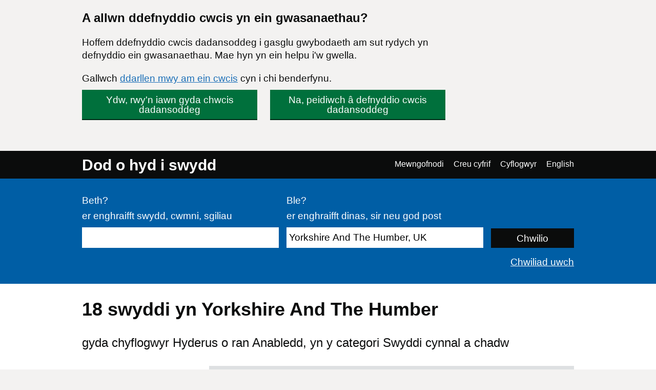

--- FILE ---
content_type: text/html; charset=UTF-8
request_url: https://findajob.dwp.gov.uk/search?cat=17&dc=1&lang_code=cy&loc=86386
body_size: 8336
content:
<!DOCTYPE html>
<html lang="cy">
    <head>
        <meta charset="utf-8"/>
        <title>18 Swyddi cynnal a chadw yn Yorkshire And The Humber | Tudalen 1 | Dod o hyd i swydd</title>
        
                                <link rel="stylesheet" href="//static.findajob.dwp.gov.uk/dist/jobseeker/Jobseeker.bundle-6.3.21-vsn.css"/>
                <link rel="shortcut icon" href="//static.findajob.dwp.gov.uk/images/favicon.ico" type="image/x-icon"/>
        <meta name="viewport" content="width=device-width, initial-scale=1">
        <script>
dataLayer=[{'gtm.allowlist':['gaawc','gaawe','ua','cl','lcl','fsl','tl','jel','hl','v','c','ctv','e','dbg','d','f','j','smm','r','u','gas','remm','vis','evl','sdl','opt','k']}]
</script>
<!-- Google Tag Manager -->
<script>(function(w,d,s,l,i){w[l]=w[l]||[];w[l].push(
{'gtm.start': new Date().getTime(),event:'gtm.js'}
);var f=d.getElementsByTagName(s)[0],
j=d.createElement(s),dl=l!='dataLayer'?'&l='+l:'';j.async=true;j.src=
'https://www.googletagmanager.com/gtm.js?id='+i+dl;f.parentNode.insertBefore(j,f);
})(window,document,'script','dataLayer','GTM-MJXHHRC');</script>
<!-- End Google Tag Manager -->
        
                    <meta name="csrf_token" content="piacHW/NpDpxpxqCbNq+K3otO8BgrMFTl5svtTLcGVk=" />
        
    </head>
    <body class="govuk-template__body page_search">
        <!-- Google Tag Manager (noscript) -->
<noscript><iframe src="https://www.googletagmanager.com/ns.html?id=GTM-MJXHHRC"
height="0" width="0" style="display:none;visibility:hidden"></iframe></noscript>
<!-- End Google Tag Manager (noscript) -->


<div id="global-cookie-message" class="govuk-cookie-banner govuk-clearfix" role="region" aria-label="cookie banner" style="display: none;">
    <div id="cookie-message" class="govuk-cookie-banner__wrapper govuk-width-container" style="display: none;">
        <div class="govuk-grid-row">
            <div class="govuk-grid-column-three-quarters">
                <div class="govuk-cookie-banner__message">
                    <span class="govuk-heading-m">
                        A allwn ddefnyddio cwcis yn ein gwasanaethau?
                    </span>
                    <p class="govuk-body govuk-!-margin-bottom-4">
                        Hoffem ddefnyddio cwcis dadansoddeg i gasglu gwybodaeth am sut rydych yn defnyddio ein gwasanaethau. Mae hyn yn ein helpu i'w gwella.
                    </p>
                    <p class="govuk-body govuk-!-margin-bottom-4">
                        Gallwch <a class="govuk-link" href="https://findajob.dwp.gov.uk/cookies-cy.html" title="Gallwch ddarllen mwy am ein cwcis cyn i chi benderfynu.">ddarllen mwy am ein cwcis</a> cyn i chi benderfynu.
                    </p>
                </div>
                <div class="govuk-cookie-banner__buttons">
                    <button id="show-accept" class="govuk-button2 govuk-button govuk-button--inline govuk-button-left">
                        Ydw, rwy'n iawn gyda chwcis dadansoddeg
                    </button>
                    <button id="show-reject" class="govuk-button2 govuk-button govuk-button--inline">
                        Na, peidiwch â defnyddio cwcis dadansoddeg
                    </button>
                </div>
            </div>
        </div>
    </div>

    <div id="cookie-confirm" class="govuk-cookie-banner__confirmation govuk-width-container" tabindex="-1" style="display: none">
        <p class="govuk-body govuk-cookie-banner__confirmation-message govuk-!-margin-bottom-0">
            Rydych wedi derbyn cwcis dadansoddeg. Gallwch <a class="govuk-link" href="https://findajob.dwp.gov.uk/cookies-cy.html" title="Rydych wedi derbyn cwcis dadansoddeg. Gallwch newid eich gosodiadau cwci ar unrhyw adeg.">newid eich gosodiadau cwci</a> ar unrhyw adeg.
        </p>
        <button id="hide-accept" class="govuk-cookie-banner__hide-button">
            Cuddio
        </button>
    </div>
    <div id="cookie-reject" class="govuk-cookie-banner__confirmation govuk-width-container" tabindex="-1" style="display: none">
        <p class="govuk-body govuk-cookie-banner__confirmation-message govuk-!-margin-bottom-0">
            Rydych wedi gwrthod cwcis dadansoddeg. Gallwch <a class="govuk-link" href="https://findajob.dwp.gov.uk/cookies-cy.html" title="Rydych wedi gwrthod cwcis dadansoddeg. Gallwch newid eich gosodiadau cwci ar unrhyw adeg.">newid eich gosodiadau cwci</a> ar unrhyw adeg.
        </p>
        <button id="hide-reject" class="govuk-cookie-banner__hide-button">
            Cuddio
        </button>
    </div>
</div>

<div id="skiplink-container">
    <div>
        <a href="#main" class="govuk-skip-link">Skip to main content</a>
        <a href="#search_results" title="Skip to results" class="govuk-skip-link">Skip to results</a>        <a href="#pager" title="Skip to results page nav" class="govuk-skip-link">Skip to results page nav</a>    </div>
</div>
<header class="govuk-header">
    <div class="govuk-header-content">
        <div class="govuk-header-left">
            <a href="https://findajob.dwp.gov.uk" title="Ewch i hafan Dod o hyd i swydd" class="logo govuk-link">Dod o hyd i swydd</a>
                    </div>
                <a href="#" class="govuk-header-auth-toggle" data-js="toggle-auth">Dewislen</a>
        <nav class="govuk-header-auth" aria-label="Dewislen llywio">
            <ul>
                <li><a class="govuk-link" href="https://findajob.dwp.gov.uk/search?cat=17&dc=1&lang_code=en&loc=86386" lang="en">English</a>
</li>
            </ul>
        </nav>
            </div>
</header>


<header class="hero" aria-label="Ffurflen chwiliad gwaith">
    <div class="hero-content">
        <form action="https://findajob.dwp.gov.uk/search" method="get" name="search" role="search">
            <fieldset class="govuk-fieldset">
                <legend class="govuk-visually-hidden">
                    Chwilio
                </legend>
                <div class="govuk-form-group">
                    <label class="govuk-label" for="what">
                        Beth?
                    </label>
                    <span class="govuk-hint">
                      er enghraifft swydd, cwmni, sgiliau
                    </span>
                    <input class="govuk-input" type="text" name="q" id="what" value=""/>
                </div>
                <div class="govuk-form-group">
                    <label class="govuk-label" for="where">
                        Ble?
                    </label>
                    <span class="govuk-hint">
                        er enghraifft dinas, sir neu god post
                    </span>
                    <input class="govuk-input" type="text" name="w" id="where" data-js="geosuggest" value="Yorkshire And The Humber, UK"/>
                </div>
                <input class="govuk-button hero-submit" type="submit" value="Chwilio">
            </fieldset>
        </form>
        <div class="text-right govuk-body govuk-!-margin-bottom-0">
            <a class="govuk-link advance-link" href="https://findajob.dwp.gov.uk/advanced-search?w=Yorkshire And The Humber, UK">
                Chwiliad uwch
            </a>
        </div>
    </div>
</header>
<div class="govuk-width-container page">
            <main class="govuk-main-wrapper govuk-!-padding-top-0" id="main">
        
            <h1 class="govuk-heading-l govuk-!-margin-top-6">
            18 <span class="header-for-email-alerts"> swyddi yn Yorkshire And The Humber</span>
        </h1>
        <div class="govuk-body-l adv-search-subheader header-for-email-alerts">
  gyda chyflogwyr Hyderus o ran Anabledd, yn y categori Swyddi cynnal a chadw
  </div>
        
                    <a href="#" class="filters-toggle govuk-button">
            Dangos hidlwyr
        </a>
        <div class="govuk-grid-row">
            <div class="govuk-grid-column-one-quarter column-filters">
                
<h2 class="govuk-heading-s govuk-!-margin-bottom-1 govuk-!-margin-top-3" id="filter_by_disability">
    <span class="govuk-visually-hidden">Hidlo gan</span>
    Hyderus o ran Anabledd
</h2>

<ul class="govuk-list" aria-labelledby="filter_by_disability">
                                        <li class="s">
                    <a class="x" href="https://findajob.dwp.gov.uk/search?cat=17&lang_code=cy&loc=86386">
                        <span class="govuk-visually-hidden">
                            Dileu’r hidlydd Hyderus o ran Anabledd
                        </span>
                    </a>
                    <a class="govuk-link" href="https://findajob.dwp.gov.uk/search?cat=17&lang_code=cy&loc=86386">Hyderus o ran Anabledd</a>
                </li>
                                    </ul>


<h2 class="govuk-heading-s govuk-!-margin-bottom-1 govuk-!-margin-top-3" id="filter_by_remote_work">
    <span class="govuk-visually-hidden">Hidlo gan</span>
    Gweithio o bell
</h2>

<ul class="govuk-list" aria-labelledby="filter_by_remote_work">
                                                                                            <li>
            <a class="govuk-link" href="https://findajob.dwp.gov.uk/search?cat=17&dc=1&lang_code=cy&loc=86386&remote=on_site_and_in_the_field">
                <span class="govuk-visually-hidden">Hidlo gan </span>Ar y safle yn unig</a>
            <span>
                (12)
            </span>
        </li>
            </ul>

    
<h2 class="govuk-heading-s govuk-!-margin-bottom-1 govuk-!-margin-top-3" id="filter_by_location">
    <span class="govuk-visually-hidden">Hidlo gan</span>
    Lleoliad
</h2>
<ul class="govuk-list" aria-labelledby="filter_by_location"><li class="i1"><a class="govuk-link" href="https://findajob.dwp.gov.uk/search?cat=17&dc=1&lang_code=cy&loc=86383"><span class="govuk-visually-hidden">Hidlo gan </span>UK</a> </li><li class="i2"><strong>Yorkshire And The Humber</strong> <span>(18)</span></li><li class="i3 na"><a class="govuk-link" href="https://findajob.dwp.gov.uk/search?cat=17&dc=1&lang_code=cy&loc=86398" title="5 o swyddi ar gael yn East Riding"><span class="govuk-visually-hidden">Hidlo gan </span>East Riding</a> <span>(5)</span></li><li class="i3 na"><a class="govuk-link" href="https://findajob.dwp.gov.uk/search?cat=17&dc=1&lang_code=cy&loc=86403" title="5 o swyddi ar gael yn North Yorkshire"><span class="govuk-visually-hidden">Hidlo gan </span>North Yorkshire</a> <span>(5)</span></li><li class="i3 na"><a class="govuk-link" href="https://findajob.dwp.gov.uk/search?cat=17&dc=1&lang_code=cy&loc=86390" title="5 o swyddi ar gael yn West Yorkshire"><span class="govuk-visually-hidden">Hidlo gan </span>West Yorkshire</a> <span>(5)</span></li><li class="i3 na"><a class="govuk-link" href="https://findajob.dwp.gov.uk/search?cat=17&dc=1&lang_code=cy&loc=86387" title="1 o swyddi ar gael yn North Lincolnshire"><span class="govuk-visually-hidden">Hidlo gan </span>North Lincolnshire</a> <span>(1)</span></li><li class="i3 na"><a class="govuk-link" href="https://findajob.dwp.gov.uk/search?cat=17&dc=1&lang_code=cy&loc=86391" title="1 o swyddi ar gael yn South Yorkshire"><span class="govuk-visually-hidden">Hidlo gan </span>South Yorkshire</a> <span>(1)</span></li></ul>


<h2 class="govuk-heading-s govuk-!-margin-bottom-1 govuk-!-margin-top-3" id="filter_by_posting_date">
    <span class="govuk-visually-hidden">Hidlo gan</span>
    Dyddiad hysbysebu
</h2>

<ul class="govuk-list" aria-labelledby="filter_by_posting_date">
                        <li>
                <a class="govuk-link" href="https://findajob.dwp.gov.uk/search?cat=17&dc=1&f=1&lang_code=cy&loc=86386">
                    <span class="govuk-visually-hidden">Hidlo gan </span>Ers ddoe                </a>
            </li>
                    <li>
                <a class="govuk-link" href="https://findajob.dwp.gov.uk/search?cat=17&dc=1&f=3&lang_code=cy&loc=86386">
                    <span class="govuk-visually-hidden">Hidlo gan </span>3 diwrnod diwethaf                </a>
            </li>
                    <li>
                <a class="govuk-link" href="https://findajob.dwp.gov.uk/search?cat=17&dc=1&f=14&lang_code=cy&loc=86386">
                    <span class="govuk-visually-hidden">Hidlo gan </span>14 diwrnod diwethaf                </a>
            </li>
                    <li>
                <a class="govuk-link" href="https://findajob.dwp.gov.uk/search?cat=17&dc=1&f=30&lang_code=cy&loc=86386">
                    <span class="govuk-visually-hidden">Hidlo gan </span>30 diwrnod diwethaf                </a>
            </li>
            </ul>

<form action="https://findajob.dwp.gov.uk/search" method="get">
                <input type="hidden" name="w" value="Yorkshire And The Humber, UK"/>
                <input type="hidden" name="cat" value="17"/>
                        <input type="hidden" name="dc" value="1"/>
            
    <fieldset class="govuk-fieldset govuk-!-margin-bottom-1 govuk-!-margin-top-3">
        <legend class="govuk-fieldset__legend govuk-fieldset__legend--s">
            <h2 class="govuk-fieldset__heading">
                <span class="govuk-visually-hidden">Hidlo gan </span>
                Ystod cyflog
            </h2>
        </legend>
        <div class="govuk-form-group">
            <label for="sf" class="govuk-label">
                O:
            </label>
            <select id="sf" name="sf" class="govuk-select">
                <option value="">
                    -- dim isafswm cyflog --
                </option>
                                    <option value="10000" >
                        &pound;10,000
                    </option>
                                    <option value="20000" >
                        &pound;20,000
                    </option>
                                    <option value="30000" >
                        &pound;30,000
                    </option>
                                    <option value="40000" >
                        &pound;40,000
                    </option>
                                    <option value="50000" >
                        &pound;50,000
                    </option>
                                    <option value="75000" >
                        &pound;75,000
                    </option>
                                    <option value="100000" >
                        &pound;100,000
                    </option>
                            </select>
        </div>
        <div class="govuk-form-group">
            <label for="st" class="govuk-label">
                I:
            </label>
            <select id="st" name="st" class="govuk-select">
                <option value="">
                    -- dim cyflog uchaf --
                </option>
                                    <option value="10000" >
                        &pound;10,000
                    </option>
                                    <option value="20000" >
                        &pound;20,000
                    </option>
                                    <option value="30000" >
                        &pound;30,000
                    </option>
                                    <option value="40000" >
                        &pound;40,000
                    </option>
                                    <option value="50000" >
                        &pound;50,000
                    </option>
                                    <option value="75000" >
                        &pound;75,000
                    </option>
                                    <option value="100000" >
                        &pound;100,000
                    </option>
                            </select>
        </div>
    </fieldset>
    <div class="govuk-form-group">
        <input type="submit" value="Gweithredu" class="govuk-button govuk-!-margin-bottom-1"/>
    </div>
</form>


<h2 class="govuk-heading-s govuk-!-margin-bottom-1 govuk-!-margin-top-3" id="filter_by_category">
    <span class="govuk-visually-hidden">Hidlo gan</span>
    Categori
</h2>

<ul class="govuk-list" aria-labelledby="filter_by_category">
                        <li class="s">
                <a class="x" href="https://findajob.dwp.gov.uk/search?dc=1&lang_code=cy&loc=86386"></a>
                <a class="govuk-link" href="https://findajob.dwp.gov.uk/search?dc=1&lang_code=cy&loc=86386">Swyddi cynnal a chadw</a>
            </li>
            </ul>


<h2 class="govuk-heading-s govuk-!-margin-bottom-1 govuk-!-margin-top-3" id="filter_by_contract_type">
    <span class="govuk-visually-hidden">Hidlo gan</span>
    Math o gytundeb
</h2>

<ul class="govuk-list" aria-labelledby="filter_by_contract_type">
                        <li>
                <a class="govuk-link" href="https://findajob.dwp.gov.uk/search?cat=17&cty=permanent&dc=1&lang_code=cy&loc=86386">
                    <span class="govuk-visually-hidden">Hidlo gan </span>
                    Parhaol</a>
                    <span>(15)</span>
            </li>
                                <li>
                <a class="govuk-link" href="https://findajob.dwp.gov.uk/search?cat=17&cty=contract&dc=1&lang_code=cy&loc=86386">
                    <span class="govuk-visually-hidden">Hidlo gan </span>
                    Cytundeb</a>
                    <span>(3)</span>
            </li>
            </ul>


<h2 class="govuk-heading-s govuk-!-margin-bottom-1 govuk-!-margin-top-3" id="filter_by_hours">
    <span class="govuk-visually-hidden">Hidlo gan</span>
    Oriau
</h2>

<ul class="govuk-list" aria-labelledby="filter_by_hours">
                        <li>
                <a class="govuk-link" href="https://findajob.dwp.gov.uk/search?cat=17&cti=full_time&dc=1&lang_code=cy&loc=86386">
                    <span class="govuk-visually-hidden">Hidlo gan </span>
                    Llawn amser</a>
                <span>
                    (17)
                </span>
            </li>
                                <li>
                <a class="govuk-link" href="https://findajob.dwp.gov.uk/search?cat=17&cti=part_time&dc=1&lang_code=cy&loc=86386">
                    <span class="govuk-visually-hidden">Hidlo gan </span>
                    Rhan amser</a>
                <span>
                    (1)
                </span>
            </li>
            </ul>

<p class="govuk-body share-search govuk-!-margin-top-6">
    <a class="govuk-link" href="mailto:?subject=Swydd%20yn%20Yorkshire%20And%20The%20Humber%2C%20UK%2C%20yn%20y%20categori%20Swyddi%20cynnal%20a%20chadw%2C%20gyda%20chyflogwyr%20Hyderus%20o%20ran%20Anabledd%20ar%20Dod%20o%20hyd%20i%20swydd&body=Helo%2C%0A%0AMeddwl%20y%20byddech%20yn%20hoffi%20edrych%20ar%20y%20Swydd%20yn%20Yorkshire%20And%20The%20Humber%2C%20UK%2C%20yn%20y%20categori%20Swyddi%20cynnal%20a%20chadw%2C%20gyda%20chyflogwyr%20Hyderus%20o%20ran%20Anabledd%20rwyf%20wedi%20dod%20o%20hyd%20iddynt%20ar%20Dod%20o%20hyd%20i%20swydd.%0A%0ADolen%3A%20https%3A%2F%2Ffindajob.dwp.gov.uk%2Fsearch%3Fcat%3D17%26dc%3D1%26lang_code%3Dcy%26loc%3D86386%0A%0ACofion%2C" target="_blank">
        <i class="icon icon-email govuk-!-margin-right-1"></i>Rhannu'r chwiliad hwn drwy e-bost
    </a>
</p>

            </div>
            <div id="search_results" class="govuk-grid-column-three-quarters">
                <div class="email-alert-box">
    <div class="email-alert-signed-out">
        <p class="govuk-body govuk-!-margin-bottom-0"><strong><a data-intention="search" class="govuk-link-dark" href="https://findajob.dwp.gov.uk/sign-in?after_login=search%3Fcat%3D17%26dc%3D1%26lang_code%3Dcy%26loc%3D86386">Mewngofnodwch nawr</a></strong> i greu rhybudd e-bost a derbyn y swyddi diweddaraf ar gyfer y chwiliad hon yn syth i'ch e-bost</p>
        <a href="https://findajob.dwp.gov.uk/sign-in?after_login=search%3Fcat%3D17%26dc%3D1%26lang_code%3Dcy%26loc%3D86386" data-cy="submit" data-intention="search" class="govuk-button govuk-!-margin-bottom-0">Mewngofnodi</a>
    </div>
</div>
                <form class="search-pos govuk-!-font-size-19">
    <fieldset class="govuk-fieldset">
      <legend class="search-pos-current">
        Canlyniadau 1-10 o 18
      </legend>
      <div class="search-pos-sort">
          Dangos
          <label for="per_page" class="govuk-visually-hidden">Nifer y canlyniadau fesul tudalen</label>
          <select name="per_page" id="per_page" class="govuk-select">
                                <option value="%3Fcat%3D17%26dc%3D1%26lang_code%3Dcy%26loc%3D86386%26pp%3D10" selected="selected">
                      10
                  </option>
                                <option value="%3Fcat%3D17%26dc%3D1%26lang_code%3Dcy%26loc%3D86386%26pp%3D25" >
                      25
                  </option>
                                <option value="%3Fcat%3D17%26dc%3D1%26lang_code%3Dcy%26loc%3D86386%26pp%3D50" >
                      50
                  </option>
                        </select>
          fesul tudalen a didoli drwy
          <label for="sorting" class="govuk-visually-hidden">Trefnu canlyniadau fesul</label>
          <select name="sorting" id="sorting" class="govuk-select">
              
                  
              
              
                  
              
              <option value="%3Fcat%3D17%26dc%3D1%26lang_code%3Dcy%26loc%3D86386%26sb%3Ddate%26sd%3Ddown" selected="selected">Mwyaf diweddar</option>
              <option value="%3Fcat%3D17%26dc%3D1%26lang_code%3Dcy%26loc%3D86386%26sb%3Drelevance%26sd%3Ddown">Mwyaf perthnasol</option>
              <option value="%3Fcat%3D17%26dc%3D1%26lang_code%3Dcy%26loc%3D86386%26sb%3Dsalary%26sd%3Ddown">Cyflog uchaf</option>
              <option value="%3Fcat%3D17%26dc%3D1%26lang_code%3Dcy%26loc%3D86386%26sb%3Dsalary%26sd%3Dup">Cyflog isaf</option>
          </select>
      </div>
    </fieldset>
</form>
                                    <div class="search-result" data-aid="17472146">
                                                <h3 class="govuk-heading-s govuk-!-margin-top-4 govuk-!-margin-bottom-2">
                            <a class="govuk-link" href="https://findajob.dwp.gov.uk/details/17472146">
                                Electrician
                            </a>
                        </h3>
                        <ul class="govuk-list search-result-details govuk-!-margin-bottom-2">
                            <li>
                                17 Tachwedd 2025
                            </li>
                            <li>
                                <strong>Amey</strong> - <span>Full Sutton, York</span>
                            </li><li class="govuk-tag govuk-tag--grey govuk-!-margin-right-1 govuk-!-margin-top-1 govuk-!-font-weight-regular job-tag-font-override">Ar y safle yn unig</li><li class="govuk-tag govuk-tag--grey govuk-!-margin-right-1 govuk-!-margin-top-1 govuk-!-font-weight-regular job-tag-font-override">Parhaol</li><li class="govuk-tag govuk-tag--grey govuk-!-margin-right-1 govuk-!-margin-top-1 govuk-!-font-weight-regular job-tag-font-override">Llawn amser</li>                        </ul>
                        <p class="govuk-body search-result-description">
                                                            We are excited to offer a fantastic opportunity for a permanent Electrician in HMP Full Sutton. This role is based on-site, which is not accessible by public transport but has free parking available. There will be a need to work 1 in 3 weekends but this would ...
                                                    </p>                            <div style="background-image:url('//static.findajob.dwp.gov.uk/images/DC_cy_600.png'); background-size: cover; width: 200px; height: 44px;">
                                <span class="govuk-visually-hidden">Hyderus o ran Anabledd</span>
                            </div>
                        
                        <button class="favourite" data-js-favourite="17472146">
                            <span class="govuk-visually-hidden">Arbed swydd Electrician i'ch hoff swyddi</span>
                        </button>
                    </div>
                                    <div class="search-result" data-aid="17459260">
                                                <h3 class="govuk-heading-s govuk-!-margin-top-4 govuk-!-margin-bottom-2">
                            <a class="govuk-link" href="https://findajob.dwp.gov.uk/details/17459260">
                                Mobile Plumber - Yorkshire & Humberside and North East
                            </a>
                        </h3>
                        <ul class="govuk-list search-result-details govuk-!-margin-bottom-2">
                            <li>
                                13 Tachwedd 2025
                            </li>
                            <li>
                                <strong>Amey</strong> - <span>Yorkshire and Humberside, UK</span>
                            </li><li class="govuk-tag govuk-tag--grey govuk-!-margin-right-1 govuk-!-margin-top-1 govuk-!-font-weight-regular job-tag-font-override">Ar y safle yn unig</li><li class="govuk-tag govuk-tag--grey govuk-!-margin-right-1 govuk-!-margin-top-1 govuk-!-font-weight-regular job-tag-font-override">Parhaol</li><li class="govuk-tag govuk-tag--grey govuk-!-margin-right-1 govuk-!-margin-top-1 govuk-!-font-weight-regular job-tag-font-override">Llawn amser</li>                        </ul>
                        <p class="govuk-body search-result-description">
                                                            We are excited to offer a fantastic opportunity for a permanent Mobile Plumber in Yorkshire & Humberside and the North East of England. The role will involve travel across the regions visiting various sites from HMP Lindholme in Doncaster up to HMP Durham in ...
                                                    </p>                            <div style="background-image:url('//static.findajob.dwp.gov.uk/images/DC_cy_600.png'); background-size: cover; width: 200px; height: 44px;">
                                <span class="govuk-visually-hidden">Hyderus o ran Anabledd</span>
                            </div>
                        
                        <button class="favourite" data-js-favourite="17459260">
                            <span class="govuk-visually-hidden">Arbed swydd Mobile Plumber - Yorkshire & Humberside and North East i'ch hoff swyddi</span>
                        </button>
                    </div>
                                    <div class="search-result" data-aid="17439201">
                                                <h3 class="govuk-heading-s govuk-!-margin-top-4 govuk-!-margin-bottom-2">
                            <a class="govuk-link" href="https://findajob.dwp.gov.uk/details/17439201">
                                Electrician
                            </a>
                        </h3>
                        <ul class="govuk-list search-result-details govuk-!-margin-bottom-2">
                            <li>
                                10 Tachwedd 2025
                            </li>
                            <li>
                                <strong>Amey</strong> - <span>Wetherby, West Yorkshire</span>
                            </li><li class="govuk-tag govuk-tag--grey govuk-!-margin-right-1 govuk-!-margin-top-1 govuk-!-font-weight-regular job-tag-font-override">Ar y safle yn unig</li><li class="govuk-tag govuk-tag--grey govuk-!-margin-right-1 govuk-!-margin-top-1 govuk-!-font-weight-regular job-tag-font-override">Parhaol</li><li class="govuk-tag govuk-tag--grey govuk-!-margin-right-1 govuk-!-margin-top-1 govuk-!-font-weight-regular job-tag-font-override">Llawn amser</li>                        </ul>
                        <p class="govuk-body search-result-description">
                                                            We are excited to offer a fantastic opportunity for a permanent Electrician in HMYOI Wetherby, York Road, Wetherby LS22 5ED. The standard hours of work are 39 hours per week, between 07:45 and 16:45 Monday to Sunday (finish at 15:45 Friday). There will be a ...
                                                    </p>                            <div style="background-image:url('//static.findajob.dwp.gov.uk/images/DC_cy_600.png'); background-size: cover; width: 200px; height: 44px;">
                                <span class="govuk-visually-hidden">Hyderus o ran Anabledd</span>
                            </div>
                        
                        <button class="favourite" data-js-favourite="17439201">
                            <span class="govuk-visually-hidden">Arbed swydd Electrician i'ch hoff swyddi</span>
                        </button>
                    </div>
                                    <div class="search-result" data-aid="17437066">
                                                <h3 class="govuk-heading-s govuk-!-margin-top-4 govuk-!-margin-bottom-2">
                            <a class="govuk-link" href="https://findajob.dwp.gov.uk/details/17437066">
                                General Building Engineer
                            </a>
                        </h3>
                        <ul class="govuk-list search-result-details govuk-!-margin-bottom-2">
                            <li>
                                10 Tachwedd 2025
                            </li>
                            <li>
                                <strong>Amey</strong> - <span>Brough, East Riding Of Yorkshire</span>
                            </li><li class="govuk-tag govuk-tag--grey govuk-!-margin-right-1 govuk-!-margin-top-1 govuk-!-font-weight-regular job-tag-font-override">Ar y safle yn unig</li><li class="govuk-tag govuk-tag--grey govuk-!-margin-right-1 govuk-!-margin-top-1 govuk-!-font-weight-regular job-tag-font-override">Parhaol</li><li class="govuk-tag govuk-tag--grey govuk-!-margin-right-1 govuk-!-margin-top-1 govuk-!-font-weight-regular job-tag-font-override">Llawn amser</li>                        </ul>
                        <p class="govuk-body search-result-description">
                                                            We are excited to offer a fantastic opportunity for a permanent General Building Engineer in HMP Humber, Sands Lane, Brough HU15 2JZ. The standard hours of work are 39 per week, between 08:00 – 17:00 (finish at 16:00 on Friday), and there will be a need to ...
                                                    </p>                            <div style="background-image:url('//static.findajob.dwp.gov.uk/images/DC_cy_600.png'); background-size: cover; width: 200px; height: 44px;">
                                <span class="govuk-visually-hidden">Hyderus o ran Anabledd</span>
                            </div>
                        
                        <button class="favourite" data-js-favourite="17437066">
                            <span class="govuk-visually-hidden">Arbed swydd General Building Engineer i'ch hoff swyddi</span>
                        </button>
                    </div>
                                    <div class="search-result" data-aid="17429857">
                                                <h3 class="govuk-heading-s govuk-!-margin-top-4 govuk-!-margin-bottom-2">
                            <a class="govuk-link" href="https://findajob.dwp.gov.uk/details/17429857">
                                General Building Maintenance Operative
                            </a>
                        </h3>
                        <ul class="govuk-list search-result-details govuk-!-margin-bottom-2">
                            <li>
                                07 Tachwedd 2025
                            </li>
                            <li>
                                <strong>Amey</strong> - <span>Brough, East Riding Of Yorkshire</span>
                            </li><li class="govuk-tag govuk-tag--grey govuk-!-margin-right-1 govuk-!-margin-top-1 govuk-!-font-weight-regular job-tag-font-override">Ar y safle yn unig</li><li class="govuk-tag govuk-tag--grey govuk-!-margin-right-1 govuk-!-margin-top-1 govuk-!-font-weight-regular job-tag-font-override">Parhaol</li><li class="govuk-tag govuk-tag--grey govuk-!-margin-right-1 govuk-!-margin-top-1 govuk-!-font-weight-regular job-tag-font-override">Llawn amser</li>                        </ul>
                        <p class="govuk-body search-result-description">
                                                            We are excited to offer a fantastic opportunity for a permanent General Building Operative in HMP Humber, Sands Lane, Brough HU15 2JZ. The standard hours of work are 39 per week, Monday to Thursday 08:00 – 17:00; Friday to Sunday 08:00 - 16:00, and there may ...
                                                    </p>                            <div style="background-image:url('//static.findajob.dwp.gov.uk/images/DC_cy_600.png'); background-size: cover; width: 200px; height: 44px;">
                                <span class="govuk-visually-hidden">Hyderus o ran Anabledd</span>
                            </div>
                        
                        <button class="favourite" data-js-favourite="17429857">
                            <span class="govuk-visually-hidden">Arbed swydd General Building Maintenance Operative i'ch hoff swyddi</span>
                        </button>
                    </div>
                                    <div class="search-result" data-aid="17426041">
                                                <h3 class="govuk-heading-s govuk-!-margin-top-4 govuk-!-margin-bottom-2">
                            <a class="govuk-link" href="https://findajob.dwp.gov.uk/details/17426041">
                                Carpenter & Joiner
                            </a>
                        </h3>
                        <ul class="govuk-list search-result-details govuk-!-margin-bottom-2">
                            <li>
                                06 Tachwedd 2025
                            </li>
                            <li>
                                <strong>Amey</strong> - <span>Brough, East Riding Of Yorkshire</span>
                            </li><li class="govuk-tag govuk-tag--grey govuk-!-margin-right-1 govuk-!-margin-top-1 govuk-!-font-weight-regular job-tag-font-override">Ar y safle yn unig</li><li class="govuk-tag govuk-tag--grey govuk-!-margin-right-1 govuk-!-margin-top-1 govuk-!-font-weight-regular job-tag-font-override">Parhaol</li><li class="govuk-tag govuk-tag--grey govuk-!-margin-right-1 govuk-!-margin-top-1 govuk-!-font-weight-regular job-tag-font-override">Llawn amser</li>                        </ul>
                        <p class="govuk-body search-result-description">
                                                            We are excited to offer a fantastic opportunity for a permanent Carpenter & Joiner in HMP Humber, Sands Lane, Brough HU15 2JZ. The standard hours of work are 39 hours per week. Staff are required to work on a rota basis between between 08:00 and 17:00. There ...
                                                    </p>                            <div style="background-image:url('//static.findajob.dwp.gov.uk/images/DC_cy_600.png'); background-size: cover; width: 200px; height: 44px;">
                                <span class="govuk-visually-hidden">Hyderus o ran Anabledd</span>
                            </div>
                        
                        <button class="favourite" data-js-favourite="17426041">
                            <span class="govuk-visually-hidden">Arbed swydd Carpenter & Joiner i'ch hoff swyddi</span>
                        </button>
                    </div>
                                    <div class="search-result" data-aid="17408677">
                                                <h3 class="govuk-heading-s govuk-!-margin-top-4 govuk-!-margin-bottom-2">
                            <a class="govuk-link" href="https://findajob.dwp.gov.uk/details/17408677">
                                Electrician
                            </a>
                        </h3>
                        <ul class="govuk-list search-result-details govuk-!-margin-bottom-2">
                            <li>
                                04 Tachwedd 2025
                            </li>
                            <li>
                                <strong>Amey</strong> - <span>Wakefield, West Yorkshire</span>
                            </li><li class="govuk-tag govuk-tag--grey govuk-!-margin-right-1 govuk-!-margin-top-1 govuk-!-font-weight-regular job-tag-font-override">Ar y safle yn unig</li><li class="govuk-tag govuk-tag--grey govuk-!-margin-right-1 govuk-!-margin-top-1 govuk-!-font-weight-regular job-tag-font-override">Parhaol</li><li class="govuk-tag govuk-tag--grey govuk-!-margin-right-1 govuk-!-margin-top-1 govuk-!-font-weight-regular job-tag-font-override">Llawn amser</li>                        </ul>
                        <p class="govuk-body search-result-description">
                                                            We are excited to offer a fantastic opportunity for a permanent Electrician in HMP Wakefield, 5 Love Lane, Wakefield WF2 9AG. The standard hours of work are 39 hours per week, between Monday to Thursday 07:30 - 16:30; Friday 07:30 - 16:00; Saturday to Sunday ...
                                                    </p>                            <div style="background-image:url('//static.findajob.dwp.gov.uk/images/DC_cy_600.png'); background-size: cover; width: 200px; height: 44px;">
                                <span class="govuk-visually-hidden">Hyderus o ran Anabledd</span>
                            </div>
                        
                        <button class="favourite" data-js-favourite="17408677">
                            <span class="govuk-visually-hidden">Arbed swydd Electrician i'ch hoff swyddi</span>
                        </button>
                    </div>
                                    <div class="search-result" data-aid="17408463">
                                                <h3 class="govuk-heading-s govuk-!-margin-top-4 govuk-!-margin-bottom-2">
                            <a class="govuk-link" href="https://findajob.dwp.gov.uk/details/17408463">
                                Plumber
                            </a>
                        </h3>
                        <ul class="govuk-list search-result-details govuk-!-margin-bottom-2">
                            <li>
                                04 Tachwedd 2025
                            </li>
                            <li>
                                <strong>Amey</strong> - <span>Full Sutton, York</span>
                            </li><li class="govuk-tag govuk-tag--grey govuk-!-margin-right-1 govuk-!-margin-top-1 govuk-!-font-weight-regular job-tag-font-override">Ar y safle yn unig</li><li class="govuk-tag govuk-tag--grey govuk-!-margin-right-1 govuk-!-margin-top-1 govuk-!-font-weight-regular job-tag-font-override">Parhaol</li><li class="govuk-tag govuk-tag--grey govuk-!-margin-right-1 govuk-!-margin-top-1 govuk-!-font-weight-regular job-tag-font-override">Llawn amser</li>                        </ul>
                        <p class="govuk-body search-result-description">
                                                            We are excited to offer a fantastic opportunity for a permanent Plumber in HMP Full Sutton, Moor Lane, Full Sutton, York YO41 1PS. The standard hours of work are 39 hours per week. Staff are required to work on a rota basis between 08:00 - 17:00 Monday to ...
                                                    </p>                            <div style="background-image:url('//static.findajob.dwp.gov.uk/images/DC_cy_600.png'); background-size: cover; width: 200px; height: 44px;">
                                <span class="govuk-visually-hidden">Hyderus o ran Anabledd</span>
                            </div>
                        
                        <button class="favourite" data-js-favourite="17408463">
                            <span class="govuk-visually-hidden">Arbed swydd Plumber i'ch hoff swyddi</span>
                        </button>
                    </div>
                                    <div class="search-result" data-aid="17406563">
                                                <h3 class="govuk-heading-s govuk-!-margin-top-4 govuk-!-margin-bottom-2">
                            <a class="govuk-link" href="https://findajob.dwp.gov.uk/details/17406563">
                                Industrial Electricians
                            </a>
                        </h3>
                        <ul class="govuk-list search-result-details govuk-!-margin-bottom-2">
                            <li>
                                04 Tachwedd 2025
                            </li>
                            <li>
                                <strong>Meridian Business Support</strong> - <span>Malton, Yorkshire, YO17 7LW</span>
                            </li><li><strong>£24 i £25 yr awr</strong></li>
<li class="govuk-tag govuk-tag--grey govuk-!-margin-right-1 govuk-!-margin-top-1 govuk-!-font-weight-regular job-tag-font-override">Cytundeb</li><li class="govuk-tag govuk-tag--grey govuk-!-margin-right-1 govuk-!-margin-top-1 govuk-!-font-weight-regular job-tag-font-override">Llawn amser</li>                        </ul>
                        <p class="govuk-body search-result-description">
                                                            Industrial Electrician Meridian are looking for Industrial Electricians to start on a long term contract working on a battery storage facility based in north Yorkshire. This project will be starting on the 10/11/2025 and looking to take on suitable Industrial ...
                                                    </p>                            <div style="background-image:url('//static.findajob.dwp.gov.uk/images/DC_cy_600.png'); background-size: cover; width: 200px; height: 44px;">
                                <span class="govuk-visually-hidden">Hyderus o ran Anabledd</span>
                            </div>
                        
                        <button class="favourite" data-js-favourite="17406563">
                            <span class="govuk-visually-hidden">Arbed swydd Industrial Electricians i'ch hoff swyddi</span>
                        </button>
                    </div>
                                    <div class="search-result" data-aid="17401750">
                                                <h3 class="govuk-heading-s govuk-!-margin-top-4 govuk-!-margin-bottom-2">
                            <a class="govuk-link" href="https://findajob.dwp.gov.uk/details/17401750">
                                Maintenance Technician
                            </a>
                        </h3>
                        <ul class="govuk-list search-result-details govuk-!-margin-bottom-2">
                            <li>
                                03 Tachwedd 2025
                            </li>
                            <li>
                                <strong>Host and Stay</strong> - <span>Skelton, TS12 2LL</span>
                            </li><li><strong>£15 yr awr</strong></li>
<li class="govuk-tag govuk-tag--grey govuk-!-margin-right-1 govuk-!-margin-top-1 govuk-!-font-weight-regular job-tag-font-override">Ar y safle yn unig</li><li class="govuk-tag govuk-tag--grey govuk-!-margin-right-1 govuk-!-margin-top-1 govuk-!-font-weight-regular job-tag-font-override">Parhaol</li><li class="govuk-tag govuk-tag--grey govuk-!-margin-right-1 govuk-!-margin-top-1 govuk-!-font-weight-regular job-tag-font-override">Llawn amser</li>                        </ul>
                        <p class="govuk-body search-result-description">
                                                            We’re looking for a hardworking, driven and passionate candidate to join our team as we continue our growth in 2025, helping our owners to maintain their high quality properties, and to ensure our guests receive the very best customer service whilst staying ...
                                                    </p>                            <div style="background-image:url('//static.findajob.dwp.gov.uk/images/DC_cy_600.png'); background-size: cover; width: 200px; height: 44px;">
                                <span class="govuk-visually-hidden">Hyderus o ran Anabledd</span>
                            </div>
                        
                        <button class="favourite" data-js-favourite="17401750">
                            <span class="govuk-visually-hidden">Arbed swydd Maintenance Technician i'ch hoff swyddi</span>
                        </button>
                    </div>
                                
<div id="pager" class="pager">
    <div class="pager-controls">
                <ul class="pager-items">
                            <li>
                                            <strong>1</strong>
                                    </li>
                            <li>
                                            <a class="govuk-link" href="https://findajob.dwp.gov.uk/search?cat=17&dc=1&lang_code=cy&loc=86386&p=2">2</a>
                                    </li>
                    </ul>
                    <a class="govuk-link pager-next" href="https://findajob.dwp.gov.uk/search?cat=17&dc=1&lang_code=cy&loc=86386&amp;page=2">nesaf<span aria-hidden="true"> &raquo;</span></a>
            </div>
</div>
            </div>
        </div>
        <script type="text/javascript">
        var uj_search_data = {
            sanitised_header : " swyddi yn Yorkshire And The Humber",
            full_title : "Swydd%20yn%20Yorkshire%20And%20The%20Humber%2C%20UK%2C%20yn%20y%20categori%20Swyddi%20cynnal%20a%20chadw%2C%20gyda%20chyflogwyr%20Hyderus%20o%20ran%20Anabledd",
            serialised : "%7B%22command%22%3A%5B%7B%22args%22%3A%22cy%22%2C%22method%22%3A%22add_lang%22%2C%22type%22%3A%22%22%7D%2C%7B%22args%22%3A%22jobs%22%2C%22method%22%3A%22add_index%22%2C%22type%22%3A%22%22%7D%2C%7B%22args%22%3A%22%7B%5C%22field%5C%22%3A%5C%22location_id%5C%22%2C%5C%22value%5C%22%3A%5C%2286386%5C%22%7D%22%2C%22method%22%3A%22add_filter%22%2C%22type%22%3A%22HASH%22%7D%2C%7B%22args%22%3A%22%7B%5C%22field%5C%22%3A%5C%22salary_is_predicted%5C%22%2C%5C%22value%5C%22%3A%5C%221%5C%22%7D%22%2C%22method%22%3A%22add_filter%22%2C%22type%22%3A%22HASH%22%7D%2C%7B%22args%22%3A%22%7B%5C%22field%5C%22%3A%5C%22category_id%5C%22%2C%5C%22value%5C%22%3A%5C%2217%5C%22%7D%22%2C%22method%22%3A%22add_filter%22%2C%22type%22%3A%22HASH%22%7D%5D%7D",
            url: "%3Fcat%3D17%26dc%3D1%26lang_code%3Dcy%26loc%3D86386"
        };
    </script>

    </main>
</div>
<footer class="govuk-footer group js-footer" id="footer">
    <div class="govuk-width-container ">
        <div class="govuk-footer__meta">
            <div class="govuk-footer__meta-item govuk-footer__meta-item--grow">
                <ul class="govuk-footer__inline-list">
                                        <li class="govuk-footer__inline-list-item">
                        <a class="govuk-footer__link" href="https://www.gov.uk/">
                            GOV.UK
                        </a>
                    </li>
                                        <li class="govuk-footer__inline-list-item">
                        <a class="govuk-footer__link" href="https://findajob.dwp.gov.uk/search?cat=17&dc=1&lang_code=en&loc=86386">
                            English
                        </a>
                    </li>
                                        <li class="govuk-footer__inline-list-item">
                        <a class="govuk-footer__link" href="https://findajob.dwp.gov.uk/acceptable-use-cy.html">
                            Defnydd derbyniol
                        </a>
                    </li>
                                        <li class="govuk-footer__inline-list-item">
                        <a class="govuk-footer__link" href="https://findajob.dwp.gov.uk/accessibility-statement-cy.html">
                            Datganiad Hygyrchedd
                        </a>
                    </li>
                                        <li class="govuk-footer__inline-list-item">
                        <a class="govuk-footer__link" href="https://findajob.dwp.gov.uk/cookies-cy.html">
                            Cwcis
                        </a>
                    </li>
                                        <li class="govuk-footer__inline-list-item">
                        <a class="govuk-footer__link" href="https://findajob.dwp.gov.uk/privacy-cy.html">
                            Preifatrwydd
                        </a>
                    </li>
                                        <li class="govuk-footer__inline-list-item">
                        <a class="govuk-footer__link" href="https://findajob.dwp.gov.uk/help-and-advice-cy.html">
                            Help a chyngor
                        </a>
                    </li>
                                        <li class="govuk-footer__inline-list-item">
                        <a class="govuk-footer__link" href="https://findajob.dwp.gov.uk/contact-us">
                            Cysylltu â ni
                        </a>
                    </li>
                                        <li class="govuk-footer__inline-list-item">
                        <a class="govuk-footer__link" href="https://www.safer-jobs.com/">
                            JobsAware
                        </a>
                    </li>
                                    </ul>
            </div>
            <div class="govuk-footer__meta-item copyright">
                <a class="govuk-footer__link govuk-footer__copyright-logo" href="https://www.nationalarchives.gov.uk/information-management/re-using-public-sector-information/uk-government-licensing-framework/crown-copyright/">&copy; Hawlfraint y goron</a>
            </div>
        </div>
    </div>
</footer>
<div
    id="inactivity-modal"
    aria-labelledby="inactivity-modal-title"
    aria-hidden="true"
    class="modal-container"
>
    <div class="modal-overlay" data-a11y-dialog-hide></div>
    <div class="modal-content" role="document">
        <h1 id="inactivity-modal-title" class="govuk-heading-l">Byddwch yn cael eich allgofnodi cyn bo hir</h1>
        <div class="govuk-body">
          <p>Byddwch yn cael eich allgofnodi o'ch cyfrif os na fyddwch yn gwneud unrhyw beth yn yr <strong id="inactivity-timer"></strong> nesaf. Mae hyn er mwyn diogelu gwybodaeth eich cyfrif. I aros wedi mewngofnodi naill ai symudwch eich llygoden neu cliciwch 'Parhau'.</p>
        </div>
        <button
            type="button"
            class="govuk-button govuk-!-margin-bottom-0"
            data-a11y-dialog-hide
            aria-label="Parhau"
        >
            Parhau
        </button>
    </div>
</div>
<script>
    var uj_after_login = "eyJhbGciOiJIUzI1NiJ9.eyJ1cmwiOiJodHRwczovL2ZpbmRham9iLmR3cC5nb3YudWsvcG9zdF9sb2dpbiIsInRpbWVzdGFtcCI6MTc2MzQ1MDE5M30.s4m5c62-niqrVgbMTbuNmOeydEKsrCjNQEy5fnuPzlk";
    var path = {
        env : 'live',
        host: 'https://findajob.dwp.gov.uk',
        login : '/do_login',
        dyn_cached: '',
        st: '//static.findajob.dwp.gov.uk',
        cd: '.findajob.dwp.gov.uk',
        basename: '',
        support: '//support.findajob.dwp.gov.uk/support',
        timeOut : 900,
        employerStaticPages : false,
        lang_code : 'cy'
    };
    var lang = {
        
            "FAJ:TITLE" : "Dod o hyd i swydd",        
            "NAVBAR:SIGN_IN" : "Mewngofnodi",        
            "NAVBAR:CREATE_ACCOUNT" : "Creu cyfrif",        
            "NAVBAR:JOBSEEKERS" : "Ceiswyr Gwaith",        
            "NAVBAR:EMPLOYERS" : "Cyflogwyr",        
            "NAVBAR:EMPLOYERS:SIGN_IN" : "Mewngofnodi i gyflogwr",        
            "NAVBAR:EMPLOYERS:CREATE_ACCOUNT" : "Creu cyfrif i gyflogwr",        
            "NAVBAR:LOGGED_IN:WELCOME" : "Croeso %s",        
            "NAVBAR:LOGGED_IN:YOUR_ACCOUNT" : "Eich cyfrif",        
            "NAVBAR:LOGGED_IN:SIGN_OUT" : "Allgofnodi",        
            "NAVBAR:LOGGED_IN:EMPLOYERS" : "Cyflogwyr",        
            "FAJ:INACTIVITY:WARNING" : "Rydych ar fin cael eich allgofnodi oherwydd anweithgarwch. Gwasgwch unrhyw fysell i barhau i aros wedi’i fewngofnodi.",        
            "FAJ:ERROR" : "Gwall:",        
            "FAJ:ERROR:SUMMARY:TITLE" : "Mae yna broblem",                
            "PAGE:SEARCH:FILTERS:SHOW" : "Dangos hidlwyr",        
            "PAGE:SEARCH:FILTERS:HIDE" : "Cuddio hidlwyr",        
            "PAGE:SEARCH:ALERT_BOX:CREATE" : "Derbyn rhybudd e-bost dyddiol gyda'r %s diweddaraf",        
            "PAGE:SEARCH:ALERT_BOX:CREATE:GENERIC" : "Cael rhybudd e-bost dyddiol gyda’r swyddi diweddaraf am y chwiliad hwn.",        
            "PAGE:SEARCH:ALERT_BOX:CREATE:BUTTON" : "Creu rhybudd e-bost",        
            "PAGE:SEARCH:ALERT_BOX:SUCCESS" : "Mae rhybudd swyddi newydd ar gyfer %s wedi'i greu a bydd e-byst yn cael eu hanfon i %s. Byddwch yn dechrau derbyn rhybuddion bod dydd rydym yn dod o hyd i hysbysebion sy'n cyfateb i'ch cais.",        
            "PAGE:SEARCH:ALERT_BOX:SUCCESS:GENERIC" : "Mae rhybudd swyddi newydd wedi'i greu a bydd e-byst yn cael eu hanfon i %s. Byddwch yn dechrau derbyn rhybuddion bod dydd rydym yn dod o hyd i hysbysebion sy'n cyfateb i'ch cais.",        
            "PAGE:SEARCH:ALERT_BOX:ERROR:1" : "Digwyddodd gwall wrth greu rhybudd e-bost",        
            "PAGE:SEARCH:ALERT_BOX:ERROR:2" : "Diweddarwch y dudalen hon a rhowch gynnig arall. Os yw'r gwall yn parhau dylech %sgysylltu â ni%s.",        
            "PAGE:DETAILS:RHS:LINK:SAVE" : "Cadw yn ffefrynnau",        
            "PAGE:DETAILS:RHS:LINK:UNSAVE" : "Ychwanegwyd fel Ffefryn",                "TITLE":"Find a job"
    };
</script>
<script src="//static.findajob.dwp.gov.uk/js/jquery.min.3.5.1.js"></script>
<script src="//static.findajob.dwp.gov.uk/js/jquery.autocomplete.js"></script>
<script src="//static.findajob.dwp.gov.uk/dist/jobseeker/Jobseeker.bundle-6.3.21-vsn.js"></script>
<!--2025-Nov-18 07:16:33-->
</body></html>
